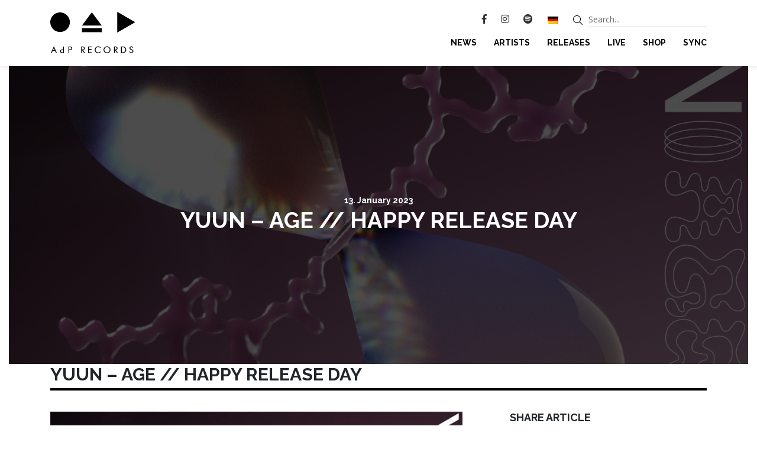

--- FILE ---
content_type: text/css
request_url: https://adp-records.net/wp-content/themes/adp/style.css?ver=6.9
body_size: 5347
content:
/*
Theme Name: AdP Records Theme
Theme URI: http://www.adp-records.de
Description: Offizielles AdP Records Theme
Author: Fabian Hacker
Author URI: https://www.fabianhacker.de
*/
* {
  margin: 0;
  padding: 0; }

body {
  font-family: 'Noto Sans', sans-serif; }

img {
  max-width: 100%;
  height: auto;
  border: 0; }

p, li {
  font-size: 14px;
  line-height: 170%;
  color: #666666; }
  p a, li a {
    color: #000;
    text-decoration: underline; }

ul {
  margin-left: 20px; }

a {
  -webkit-transition: all .3s;
  -o-transition: all .3s;
  -ms-transition: all .3s;
  -moz-transition: all .3s;
  transition: all .3s; }

a:hover {
  color: #666666; }

label {
  color: #000000;
  font-weight: bold; }

h1 {
  font-family: 'Raleway', sans-serif;
  font-size: 38px;
  text-transform: uppercase;
  font-weight: bold; }
  h1.center-text {
    text-align: center; }

h2 {
  font-family: 'Raleway', sans-serif;
  font-size: 30px;
  text-transform: uppercase;
  font-weight: bold; }

h3, h3 a {
  font-family: 'Raleway', sans-serif;
  font-weight: 600;
  font-size: 30px;
  line-height: 120%;
  color: #000000; }
  h3:hover, h3 a:hover {
    text-decoration: none; }

h4 {
  font-family: 'Raleway', sans-serif;
  font-weight: bold;
  font-size: 18px;
  text-transform: uppercase; }

h5 {
  font-family: 'Raleway', sans-serif;
  line-height: 21px;
  font-size: 21px;
  text-transform: uppercase; }

h6 {
  font-size: 16px;
  font-family: 'Raleway', sans-serif;
  font-weight: bold; }
  h6 a:hover {
    text-decoration: none; }

.font-white {
  color: #ffffff; }
  .font-white:hover {
    color: #ffffff; }

.font-black {
  color: #000000; }
  .font-black a {
    color: #000000; }

.read-more {
  font-weight: bold;
  font-family: 'Raleway', sans-serif;
  font-size: 16px;
  display: inline-block;
  position: relative;
  text-decoration: none; }
  .read-more:after {
    content: '';
    margin-top: 3px;
    height: 2px;
    background: #ffffff;
    display: block;
    position: absolute;
    width: 100%; }
  .read-more.font-black:after {
    background: #000000; }
  .read-more:hover {
    text-decoration: none; }
    .read-more:hover:after {
      background: #666666; }
  .read-more.font-white:after {
    background: #ffffff; }

a.button {
  display: block;
  border: 2px solid #000;
  text-transform: uppercase;
  font-weight: bold;
  font-family: 'Raleway', sans-serif;
  font-size: 18px;
  letter-spacing: 1px;
  background: #ffffff;
  padding: 10px 0;
  color: #000000;
  text-align: center; }
  a.button:hover {
    background: #000;
    color: #ffffff;
    text-decoration: none; }

.line {
  margin-bottom: 35px;
  width: 100%; }
  .line:after {
    content: '';
    margin-top: 5px;
    height: 4px;
    background: #000000;
    display: block;
    width: 100%; }
  .line.light:after {
    height: 2px; }
  .line.font-white:after {
    background: #ffffff; }

.container-pt {
  padding-top: 90px; }

.more-container {
  text-align: center;
  padding: 35px 0 40px 0; }

.image-container {
  -webkit-transition: all .3s;
  -o-transition: all .3s;
  -ms-transition: all .3s;
  -moz-transition: all .3s;
  transition: all .3s;
  background-position: center;
  background-size: cover; }
  .image-container:hover {
    -webkit-transform: scale(1.1);
    -moz-transform: scale(1.1);
    -o-transform: scale(1.1);
    -ms-transform: scale(1.1);
    /* IE 9 */
    transform: scale(1.1); }
  .image-container:before {
    content: '';
    display: block;
    padding-top: 100%; }

.article-thumb {
  height: 70vh;
  width: 100%;
  background-size: cover;
  background-position: center;
  background-repeat: no-repeat;
  position: relative; }
  .article-thumb .article-bg {
    position: absolute;
    left: 0;
    top: 0;
    width: 100%;
    height: 100%;
    background: rgba(0, 0, 0, 0.7);
    display: flex;
    align-items: center;
    justify-content: center; }

/* =WordPress Core
-------------------------------------------------------------- */
.alignnone {
  margin: 5px 20px 20px 0; }

.aligncenter,
div.aligncenter {
  display: block;
  margin: 5px auto 5px auto; }

.alignright {
  float: right;
  margin: 5px 0 20px 20px; }

.alignleft {
  float: left;
  margin: 5px 20px 20px 0; }

a img.alignright {
  float: right;
  margin: 5px 0 20px 20px; }

a img.alignnone {
  margin: 5px 20px 20px 0; }

a img.alignleft {
  float: left;
  margin: 5px 20px 20px 0; }

a img.aligncenter {
  display: block;
  margin-left: auto;
  margin-right: auto; }

.wp-caption {
  background: #fff;
  border: 1px solid #f0f0f0;
  max-width: 96%;
  /* Image does not overflow the content area */
  padding: 5px 3px 10px;
  text-align: center; }

.wp-caption.alignnone {
  margin: 5px 20px 20px 0; }

.wp-caption.alignleft {
  margin: 5px 20px 20px 0; }

.wp-caption.alignright {
  margin: 5px 0 20px 20px; }

.wp-caption img {
  border: 0 none;
  height: auto;
  margin: 0;
  max-width: 98.5%;
  padding: 0;
  width: auto; }

.wp-caption p.wp-caption-text {
  font-size: 11px;
  line-height: 17px;
  margin: 0;
  padding: 0 4px 5px; }

/* Text meant only for screen readers. */
.screen-reader-text {
  clip: rect(1px, 1px, 1px, 1px);
  position: absolute !important;
  white-space: nowrap;
  height: 1px;
  width: 1px;
  overflow: hidden; }

.screen-reader-text:focus {
  background-color: #f1f1f1;
  border-radius: 3px;
  box-shadow: 0 0 2px 2px rgba(0, 0, 0, 0.6);
  clip: auto !important;
  color: #21759b;
  display: block;
  font-size: 14px;
  font-size: 0.875rem;
  font-weight: bold;
  height: auto;
  left: 5px;
  line-height: normal;
  padding: 15px 23px 14px;
  text-decoration: none;
  top: 5px;
  width: auto;
  z-index: 100000;
  /* Above WP toolbar. */ }

/*** HEADER ***/
header {
  background: #ffffff;
  padding: 20px 0 15px 0;
  position: fixed;
  top: 0;
  width: 100%;
  z-index: 999;
  box-shadow: 0px 3px 6px rgba(0, 0, 0, 0.07); }
  header .mobile-menu {
    display: none; }
  header #adp-records-logo {
    max-height: 70px; }
  header .head-top {
    display: flex;
    flex-wrap: wrap;
    justify-content: flex-end;
    margin-bottom: 15px; }
  header .social-icons .fab {
    color: #000000;
    margin-left: 20px;
    opacity: 0.8;
    -webkit-transition: all .3s;
    -o-transition: all .3s;
    -ms-transition: all .3s;
    -moz-transition: all .3s;
    transition: all .3s; }
    header .social-icons .fab:hover {
      opacity: 1; }
  header .language {
    margin: 0 15px; }
    header .language .wpml-ls-legacy-list-horizontal {
      border: 0;
      padding: 0; }
      header .language .wpml-ls-legacy-list-horizontal a {
        padding: 0 10px; }
  header .search .fal {
    color: #000000;
    position: relative;
    top: 2px; }
  header .search #searchform {
    float: right; }
    header .search #searchform input {
      border: 0;
      border-bottom: 1px solid #e7e7e7;
      font-size: 14px;
      line-height: 170%;
      color: #666666;
      width: 200px;
      margin-left: 10px; }
  header ul#menu-header {
    margin-bottom: 0;
    margin-left: 0; }
    header ul#menu-header li {
      margin-left: 25px;
      display: inline-block;
      position: relative;
      overflow: hidden; }
      header ul#menu-header li a {
        color: #000000;
        font-family: 'Raleway', sans-serif;
        font-weight: bold;
        font-size: 14px;
        text-transform: uppercase;
        display: inline;
        position: relative;
        overflow: hidden;
        text-decoration: none; }
        header ul#menu-header li a:hover {
          text-decoration: none; }
      header ul#menu-header li:after {
        content: '';
        margin-top: 5px;
        height: 2px;
        background: #000000;
        display: block;
        z-index: -1;
        right: 0;
        width: 0;
        bottom: -5px;
        transition-property: width;
        transition-duration: 0.3s;
        transition-timing-function: ease-out; }
      header ul#menu-header li.current-menu-item:after, header ul#menu-header li:hover:after {
        left: 0;
        right: auto;
        width: 100%; }

.welcome-image {
  margin-bottom: 15px; }
  .welcome-image img {
    height: 70vh;
    width: 100%;
    object-fit: cover; }

section.new-posts {
  margin-top: 5px;
  background: #F9F9F9; }
  section.new-posts .big-post {
    display: block;
    height: calc(40vw - 5px);
    background: #000000;
    margin-right: 5px; }
  section.new-posts .small-post {
    display: block;
    height: calc((40vw - 10px) / 2); }
  section.new-posts .news-post {
    background-size: cover;
    background-position: center;
    margin-bottom: 5px;
    overflow: hidden;
    position: relative; }
    section.new-posts .news-post .image-container {
      height: 100%; }
    section.new-posts .news-post .post-information {
      position: absolute;
      bottom: 6%;
      left: 5%;
      right: 5%; }
      section.new-posts .news-post .post-information .date {
        font-weight: bold;
        font-family: 'Raleway', sans-serif;
        font-size: 12px;
        margin-bottom: 10px; }
      section.new-posts .news-post .post-information p {
        color: #ffffff; }
    section.new-posts .news-post .bg {
      position: absolute;
      height: 100%;
      width: 100%;
      background: rgba(0, 0, 0, 0.5);
      left: 0;
      top: 0;
      -webkit-transition: all .3s;
      -o-transition: all .3s;
      -ms-transition: all .3s;
      -moz-transition: all .3s;
      transition: all .3s;
      z-index: 99; }
      section.new-posts .news-post .bg:hover {
        background: rgba(0, 0, 0, 0.3); }
        section.new-posts .news-post .bg:hover + .image-container {
          -webkit-transform: scale(1.1);
          -moz-transform: scale(1.1);
          -o-transform: scale(1.1);
          -ms-transform: scale(1.1);
          /* IE 9 */
          transform: scale(1.1); }
    section.new-posts .news-post.small-post .post-information {
      bottom: 12%; }
  section.new-posts .col-lg-6 {
    padding-left: 0px;
    padding-right: 0px;
    max-width: calc((100% - 5px) / 2); }

section.artists .padding-row {
  padding: 0 15px; }
section.artists .artist-container {
  position: relative;
  padding: 0;
  width: calc((100% - 15px) / 4);
  margin-right: 5px;
  margin-bottom: 5px;
  flex: unset;
  overflow: hidden; }
  section.artists .artist-container:nth-child(4n) {
    margin-right: 0; }
  section.artists .artist-container .artist-info {
    position: absolute;
    top: 0;
    left: 0;
    width: 100%;
    height: 100%;
    background: rgba(0, 0, 0, 0.7);
    opacity: 0;
    -webkit-transition: all .3s;
    -o-transition: all .3s;
    -ms-transition: all .3s;
    -moz-transition: all .3s;
    transition: all .3s;
    text-align: center;
    color: #ffffff; }
    section.artists .artist-container .artist-info:hover {
      opacity: 1; }
    section.artists .artist-container .artist-info .fa-plus {
      font-size: 24px;
      margin-top: 15px; }
    section.artists .artist-container .artist-info span {
      position: absolute;
      top: 50%;
      transform: translate(-50%, -50%); }

section.releases {
  background: #F9F9F9; }
  section.releases .padding-row {
    padding: 0 15px; }
  section.releases .release-container {
    position: relative;
    padding: 0;
    width: calc((100% - 15px) / 4);
    margin-right: 5px;
    margin-bottom: 5px;
    flex: unset;
    overflow: hidden; }
    section.releases .release-container:nth-child(4n) {
      margin-right: 0; }
    section.releases .release-container .release-info {
      position: absolute;
      top: 0;
      left: 0;
      width: 100%;
      height: 100%;
      background: rgba(0, 0, 0, 0.7);
      opacity: 0;
      -webkit-transition: all .3s;
      -o-transition: all .3s;
      -ms-transition: all .3s;
      -moz-transition: all .3s;
      transition: all .3s;
      text-align: center;
      color: #ffffff;
      transform: scale(1) !important; }
      section.releases .release-container .release-info:hover {
        opacity: 1; }
      section.releases .release-container .release-info .release-typ {
        font-style: italic;
        font-size: 14px; }
      section.releases .release-container .release-info .fa-plus {
        font-size: 24px;
        margin-top: 15px; }
      section.releases .release-container .release-info span {
        position: absolute;
        top: 50%;
        transform: translate(-50%, -50%); }

section.upcoming-dates .head-row {
  border-bottom: 2px solid black;
  margin: 0; }
section.upcoming-dates .artist-date-row {
  padding: 10px 0;
  margin: 0; }
  section.upcoming-dates .artist-date-row.artist-date-row-grey {
    background: #F9F9F9; }
  section.upcoming-dates .artist-date-row div:last-child {
    display: flex;
    align-items: center; }
  section.upcoming-dates .artist-date-row a {
    text-decoration: none; }
  section.upcoming-dates .artist-date-row a.ticket-btn {
    border: 2px solid #000;
    text-transform: uppercase;
    font-weight: bold;
    font-family: 'Raleway', sans-serif;
    font-size: 14px;
    letter-spacing: 1px;
    background: #ffffff;
    padding: 10px 0;
    display: block;
    color: #000000;
    text-align: center;
    -webkit-transition: all .3s;
    -o-transition: all .3s;
    -ms-transition: all .3s;
    -moz-transition: all .3s;
    transition: all .3s;
    width: 100%; }
    section.upcoming-dates .artist-date-row a.ticket-btn:hover {
      background: #000000;
      color: #ffffff; }
section.upcoming-dates .no-artists-found {
  text-align: center;
  margin: 20px auto; }
section.upcoming-dates .more-dates {
  margin-top: 10px;
  text-align: center; }
  section.upcoming-dates .more-dates .read-more {
    font-size: 14px; }

#event-search .search-event-form {
  display: table; }
  #event-search .search-event-form .event-form-row {
    display: table-row; }
  #event-search .search-event-form .event-form-cell {
    display: table-cell;
    padding-right: 15px;
    text-transform: uppercase; }
    #event-search .search-event-form .event-form-cell input[type=date] {
      border: 2px solid #000;
      padding: 5px;
      font-weight: bold; }
    #event-search .search-event-form .event-form-cell select {
      -moz-appearance: none;
      -webkit-appearance: none;
      appearance: none;
      border: 2px solid #000;
      padding: 5px 50px 5px 5px;
      font-weight: bold;
      text-transform: uppercase;
      border-radius: 0;
      background-image: linear-gradient(45deg, transparent 50%, black 50%), linear-gradient(135deg, black 50%, transparent 50%);
      background-position: calc(100% - 20px) calc(1em - 1px), calc(100% - 15px) calc(1em - 1px);
      background-size: 5px 5px, 5px 5px, 1px 1.5em;
      background-repeat: no-repeat; }
    #event-search .search-event-form .event-form-cell button {
      font-weight: bold;
      font-family: 'Raleway', sans-serif;
      font-size: 16px;
      display: inline-block;
      position: relative;
      text-decoration: none;
      border: 0;
      border-bottom: 2px solid #000;
      text-transform: uppercase;
      background: 0;
      padding-bottom: 2px;
      -webkit-transition: all .3s;
      -o-transition: all .3s;
      -ms-transition: all .3s;
      -moz-transition: all .3s;
      transition: all .3s; }
      #event-search .search-event-form .event-form-cell button:hover {
        border-color: #666666;
        color: #666666; }
#event-search .upcoming-dates {
  margin-top: 30px; }
  #event-search .upcoming-dates .container {
    padding-left: 0;
    padding-right: 0; }

/*** FOOTER ***/
footer.footer {
  background: rgba(0, 0, 0, 0.07);
  padding: 40px 0; }
  footer.footer h4.line:after {
    height: 2px; }
  footer.footer .company p {
    margin-bottom: 0; }
  footer.footer ul#menu-footer {
    margin-left: 0; }
    footer.footer ul#menu-footer li {
      list-style: none;
      width: calc((100% - 5px) / 2);
      max-height: 23px; }
      footer.footer ul#menu-footer li a {
        font-size: 14px;
        line-height: 170%;
        color: #000000;
        text-decoration: none; }
        footer.footer ul#menu-footer li a:hover {
          text-decoration: underline; }
      footer.footer ul#menu-footer li:nth-child(odd) {
        float: left;
        margin-right: 5px; }
      footer.footer ul#menu-footer li:nth-child(even) {
        float: right; }
  footer.footer .footer-social a {
    color: #000000;
    margin-right: 15px;
    opacity: 0.85;
    -webkit-transition: all .3s;
    -o-transition: all .3s;
    -ms-transition: all .3s;
    -moz-transition: all .3s;
    transition: all .3s; }
    footer.footer .footer-social a .fab {
      font-size: 24px; }
    footer.footer .footer-social a:hover {
      opacity: 1; }
  footer.footer .concerts-powered {
    margin-top: 40px; }
    footer.footer .concerts-powered .line {
      margin-bottom: 20px; }
    footer.footer .concerts-powered img {
      width: 150px; }

.copyright {
  text-align: center;
  padding: 20px 0; }
  .copyright p {
    margin-bottom: 5px; }
    .copyright p a {
      color: #666666; }

/*** BLOG ***/
section.new-posts .no-margin-row {
  margin: 0; }
section.new-posts .first-post {
  height: 70vh;
  padding: 0;
  margin-bottom: 15px; }
  section.new-posts .first-post .container {
    position: relative;
    height: 70vh;
    display: block; }
  section.new-posts .first-post .first-post-information {
    max-width: 50vw;
    left: auto;
    right: auto; }
section.new-posts .news-title {
  margin: 50px 0 0 0; }
section.new-posts .news-row {
  padding: 50px 0;
  align-items: center;
  justify-content: space-between; }
  section.new-posts .news-row .col-lg-6 {
    max-width: calc(50% - 10px);
    padding: 0 15px; }
section.new-posts .br-dotted {
  height: 0;
  border: 0;
  border-bottom: 1px dotted #707070; }
section.new-posts .date {
  font-weight: bold;
  font-family: 'Raleway', sans-serif;
  font-size: 12px;
  margin-bottom: 10px; }
section.new-posts .pagination {
  padding: 50px 0;
  text-align: center;
  margin: 0 auto;
  display: block; }
  section.new-posts .pagination .page-numbers {
    margin: 0 5px;
    font-weight: bold;
    font-family: 'Raleway', sans-serif;
    font-size: 14px;
    position: relative;
    display: inline-block;
    color: #000; }
    section.new-posts .pagination .page-numbers.next, section.new-posts .pagination .page-numbers.current, section.new-posts .pagination .page-numbers.prev, section.new-posts .pagination .page-numbers:hover {
      text-decoration: none; }
      section.new-posts .pagination .page-numbers.next:after, section.new-posts .pagination .page-numbers.current:after, section.new-posts .pagination .page-numbers.prev:after, section.new-posts .pagination .page-numbers:hover:after {
        content: '';
        height: 2px;
        background: #000;
        display: block;
        position: absolute;
        width: 100%; }

article.post {
  margin-bottom: 50px; }
  article.post .article-thumb .article-information {
    max-width: 960px;
    margin: 0 20px;
    text-align: center; }
    article.post .article-thumb .article-information .date {
      font-weight: bold;
      font-family: 'Raleway', sans-serif;
      font-size: 14px;
      margin-bottom: 10px; }
    article.post .article-thumb .article-information p {
      color: #ffffff; }
  article.post .article-content {
    justify-content: space-between; }
    article.post .article-content .col-lg-8 {
      max-width: calc((100% - 50px) / 3 * 2); }
    article.post .article-content .col-lg-4 {
      max-width: calc((100% - 50px) / 3); }
      article.post .article-content .col-lg-4 i {
        font-size: 24px;
        color: #000;
        margin-right: 15px;
        -webkit-transition: all .3s;
        -o-transition: all .3s;
        -ms-transition: all .3s;
        -moz-transition: all .3s;
        transition: all .3s; }
        article.post .article-content .col-lg-4 i:hover {
          color: #666666; }
  article.post .sidebar-box {
    margin-bottom: 50px; }
    article.post .sidebar-box h4.line {
      margin-bottom: 20px; }
    article.post .sidebar-box .little-artist {
      display: flex;
      align-items: center;
      margin-bottom: 20px; }
    article.post .sidebar-box .artist-thumb {
      border-radius: 100%;
      margin-right: 10px;
      height: 75px;
      width: 75px;
      display: block;
      background-repeat: no-repeat;
      background-size: cover;
      background-position: center; }

#breadcrumbs {
  margin: 50px 0 50px -10px;
  font-style: italic; }
  #breadcrumbs a {
    padding: 0 10px;
    color: #666666; }
  #breadcrumbs .breadcrumb_last {
    color: #000000;
    font-style: normal;
    padding: 0 10px; }

.artist-box {
  padding: 50px 0; }

article.artist .article-thumb {
  height: 70vh;
  width: 100%;
  background-size: cover;
  background-position: center;
  background-repeat: no-repeat;
  position: relative; }
  article.artist .article-thumb .article-bg {
    position: absolute;
    left: 0;
    top: 0;
    width: 100%;
    height: 100%;
    background: rgba(0, 0, 0, 0.7);
    display: flex;
    align-items: center;
    justify-content: center; }
  article.artist .article-thumb .artist-social-media {
    text-align: center; }
    article.artist .article-thumb .artist-social-media .social-media {
      margin: 0 10px; }
      article.artist .article-thumb .artist-social-media .social-media i {
        color: #D5D5D5;
        font-size: 18px;
        -webkit-transition: all .3s;
        -o-transition: all .3s;
        -ms-transition: all .3s;
        -moz-transition: all .3s;
        transition: all .3s; }
        article.artist .article-thumb .artist-social-media .social-media i:hover {
          color: #ffffff; }
article.artist .media {
  display: block; }
  article.artist .media .third-media {
    width: calc((100% - 10px) / 3);
    display: inline-block;
    margin-right: 5px;
    margin-top: 5px; }
    article.artist .media .third-media span {
      font-size: 24px;
      color: #ffffff;
      position: absolute;
      top: 50%;
      left: 50%;
      transform: translate(-50%, -50%);
      font-weight: bold; }
      article.artist .media .third-media span:hover {
        text-decoration: none; }
    article.artist .media .third-media:last-child {
      margin-right: 0; }
    article.artist .media .third-media img {
      vertical-align: unset; }
  article.artist .media .media-video, article.artist .media .image-media {
    background-position: center;
    background-size: cover;
    position: relative; }
    article.artist .media .media-video:after, article.artist .media .image-media:after {
      content: '';
      padding-top: 56.25%;
      display: block;
      background: rgba(0, 0, 0, 0.7); }
    article.artist .media .media-video .fab, article.artist .media .image-media .fab {
      position: absolute;
      top: 50%;
      left: 50%;
      transform: translate(-50%, -50%);
      font-size: 28px;
      color: #ffffff; }
  article.artist .media .first-media {
    display: block;
    width: 100%; }
    article.artist .media .first-media.media-video .fab {
      font-size: 42px; }
  article.artist .media .none-media {
    display: none; }
article.artist .sidebar-box {
  margin-bottom: 50px; }
article.artist .press {
  margin-top: 50px; }
article.artist .report {
  margin-bottom: 40px; }
article.artist .releases {
  margin-bottom: 50px;
  background: none; }

section.release-box {
  margin-top: 50px;
  margin-bottom: 50px;
  background: none; }

article.release .article-thumb .artist-social-media {
  text-align: center; }
  article.release .article-thumb .artist-social-media .social-media {
    margin: 0 10px; }
    article.release .article-thumb .artist-social-media .social-media i {
      color: #D5D5D5;
      font-size: 18px;
      -webkit-transition: all .3s;
      -o-transition: all .3s;
      -ms-transition: all .3s;
      -moz-transition: all .3s;
      transition: all .3s; }
      article.release .article-thumb .artist-social-media .social-media i:hover {
        color: #ffffff; }
article.release .article-thumb h1 {
  text-align: center; }
  article.release .article-thumb h1 span {
    text-transform: none; }
article.release .sidebar-box {
  margin-bottom: 20px; }
article.release a.button {
  margin-bottom: 10px; }
article.release h3 {
  margin-bottom: 10px;
  font-size: 20px; }
article.release .read-more {
  font-size: 14px; }
article.release .artist-image {
  background-position: center;
  background-size: cover;
  background-repeat: no-repeat;
  height: 100%; }
article.release .artist-cont {
  background: rgba(0, 0, 0, 0.07);
  padding-left: 30px;
  margin-left: -15px; }
  article.release .artist-cont .artist-excerpt {
    padding: 30px 0; }
article.release .artist {
  margin-top: 50px;
  margin-bottom: 50px; }

article.page {
  padding-bottom: 50px; }
  article.page .article-thumb {
    margin-bottom: 40px; }
    article.page .article-thumb .article-information {
      max-width: 960px;
      margin: 0 20px;
      text-align: center; }
      article.page .article-thumb .article-information p {
        color: #ffffff; }
  article.page input.wpcf7-text, article.page textarea {
    border: 2px solid #000000;
    padding: 10px;
    width: 100%;
    font-family: 'Noto Sans', sans-serif;
    font-size: 14px;
    margin-top: 5px; }
  article.page label {
    width: 100%; }
  article.page .wpcf7-list-item {
    margin-left: 0; }
    article.page .wpcf7-list-item label span {
      font-weight: normal;
      margin-left: 5px; }
  article.page .wpcf7-submit {
    border: 2px solid #000;
    text-transform: uppercase;
    font-weight: bold;
    font-family: 'Raleway', sans-serif;
    font-size: 14px;
    letter-spacing: 1px;
    background: #ffffff;
    padding: 10px 15px;
    color: #000000;
    text-align: center;
    opacity: 1;
    -webkit-transition: all .3s;
    -o-transition: all .3s;
    -ms-transition: all .3s;
    -moz-transition: all .3s;
    transition: all .3s; }
    article.page .wpcf7-submit[disabled] {
      opacity: 0.3; }
    article.page .wpcf7-submit:hover {
      background: #000;
      color: #ffffff;
      text-decoration: none; }
  article.page div.wpcf7-response-output {
    margin: 0;
    font-family: 'Noto Sans', sans-serif;
    font-size: 14px;
    line-height: 170%;
    color: #666666; }

article.page-404 {
  padding: 25vh 0;
  text-align: center; }
  article.page-404 h1 {
    font-size: 190px; }
  article.page-404 p {
    font-size: 47px; }

.search-results {
  padding: 50px 0; }
  .search-results .search-row {
    align-items: center;
    padding: 40px 0; }
    .search-results .search-row .date {
      font-weight: bold;
      font-family: 'Raleway', sans-serif;
      font-size: 12px;
      margin-bottom: 10px; }

.wp-block-embed-youtube iframe {
  width: 100%;
  height: calc(100%); }

@media screen and (max-width: 992px) {
  .head-row {
    display: none; }

  #event-search .search-event-form {
    display: flex; }
    #event-search .search-event-form .event-form-row {
      display: unset; }
      #event-search .search-event-form .event-form-row .event-form-cell {
        margin-top: 40px;
        display: block; }
        #event-search .search-event-form .event-form-row .event-form-cell input, #event-search .search-event-form .event-form-row .event-form-cell select {
          width: 100%; }
      #event-search .search-event-form .event-form-row:first-child {
        position: absolute;
        margin-top: -25px; }
        #event-search .search-event-form .event-form-row:first-child .event-form-cell {
          height: 38px; }

  header .desktop-menu {
    display: none; }
  header .mobile-menu {
    display: flex;
    align-items: center;
    justify-content: flex-end; }
    header .mobile-menu .menu {
      position: relative;
      display: inline-block;
      width: 30px;
      height: 30px; }
    header .mobile-menu .menu span {
      margin: 0 auto;
      position: relative;
      top: 12px;
      -webkit-transition-duration: 0s;
      transition-duration: 0s;
      -webkit-transition-delay: 0.2s;
      transition-delay: 0.2s; }
    header .mobile-menu .menu span:before, header .mobile-menu .menu span:after {
      position: absolute;
      content: ''; }
    header .mobile-menu .menu span, header .mobile-menu .menu span:before, header .mobile-menu .menu span:after {
      width: 30px;
      height: 6px;
      background-color: #000;
      display: block; }
    header .mobile-menu .menu span:before {
      margin-top: -12px; }
    header .mobile-menu .menu span:after {
      margin-top: 12px; }
    header .mobile-menu .menu:hover span, header .mobile-menu .menu.open span {
      background-color: transparent;
      -webkit-transition-delay: 0.2s;
      transition-delay: 0.2s; }
    header .mobile-menu .menu span:before {
      -webkit-transition-property: margin, -webkit-transform;
      transition-property: margin, transform;
      -webkit-transition-duration: 0.2s;
      transition-duration: 0.2s;
      -webkit-transition-delay: 0.2s, 0s;
      transition-delay: 0.2s, 0s; }
    header .mobile-menu .menu:hover span:before, header .mobile-menu .menu.open span:before {
      margin-top: 0;
      -webkit-transform: rotate(45deg);
      transform: rotate(45deg);
      -webkit-transition-delay: 0s, 0.2s;
      transition-delay: 0s, 0.2s; }
    header .mobile-menu .menu span:after {
      -webkit-transition-property: margin, -webkit-transform;
      transition-property: margin, transform;
      -webkit-transition-duration: 0.2s;
      transition-duration: 0.2s;
      -webkit-transition-delay: 0.2s, 0s;
      transition-delay: 0.2s, 0s; }
    header .mobile-menu .menu:hover span:after, header .mobile-menu .menu.open span:after {
      margin-top: 0;
      -webkit-transform: rotate(-45deg);
      transform: rotate(-45deg);
      -webkit-transition-delay: 0s, 0.2s;
      transition-delay: 0s, 0.2s; }
    header .mobile-menu .mobile-container {
      display: none;
      position: fixed;
      top: 105px;
      width: 100%;
      left: 0;
      background: #fff;
      padding: 20px 0;
      z-index: 999;
      box-shadow: 0px 3px 6px rgba(0, 0, 0, 0.07); }
      header .mobile-menu .mobile-container ul.menu {
        width: 100%;
        height: auto;
        margin-left: 0; }
        header .mobile-menu .mobile-container ul.menu li.menu-item {
          list-style: none;
          border-bottom: 1px solid #e7e7e7; }
          header .mobile-menu .mobile-container ul.menu li.menu-item a {
            color: #000000;
            font-family: 'Raleway', sans-serif;
            font-weight: bold;
            font-size: 14px;
            text-transform: uppercase;
            display: block;
            position: relative;
            overflow: hidden;
            padding: 10px 0;
            padding-left: 10px;
            text-decoration: none; }
            header .mobile-menu .mobile-container ul.menu li.menu-item a:hover {
              text-decoration: none; }
          header .mobile-menu .mobile-container ul.menu li.menu-item.current-menu-item {
            background: #000000; }
            header .mobile-menu .mobile-container ul.menu li.menu-item.current-menu-item a {
              color: #ffffff; }
      header .mobile-menu .mobile-container .mobile-sub {
        display: flex;
        justify-content: space-between;
        align-items: center; }
      header .mobile-menu .mobile-container #searchform, header .mobile-menu .mobile-container .fa-search {
        float: left; }

  section.new-posts .col-lg-6 {
    max-width: 100%; }
  section.new-posts .news-post {
    height: 40vw; }
  section.new-posts .news-row .col-lg-6 {
    max-width: 100%; }
    section.new-posts .news-row .col-lg-6:first-child {
      margin-bottom: 10px; }
  section.new-posts .first-post .container {
    position: static;
    height: auto; }

  section.artists .artist-container {
    width: calc((100% - 10px) / 3); }
    section.artists .artist-container:nth-child(4n) {
      margin-right: 5px; }
    section.artists .artist-container:nth-child(3n) {
      margin-right: 0; }

  section.releases .release-container {
    width: calc((100% - 10px) / 3); }
    section.releases .release-container:nth-child(4n) {
      margin-right: 5px; }
    section.releases .release-container:nth-child(3n) {
      margin-right: 0; }

  footer .col-lg-4 {
    margin-bottom: 20px; }
    footer .col-lg-4:last-child {
      margin-bottom: 0; }

  article.post .article-content .col-lg-8, article.post .article-content .col-lg-4 {
    max-width: 100%; }

  article.release .artist-cont {
    padding-left: 15px;
    margin-left: unset; }

  .search-results .search-row img {
    margin-bottom: 10px; } }
@media screen and (max-width: 767px) {
  section.artists .artist-container {
    width: calc((100% - 5px) / 2); }
    section.artists .artist-container:nth-child(4n) {
      margin-right: 5px; }
    section.artists .artist-container:nth-child(3n) {
      margin-right: 5px; }
    section.artists .artist-container:nth-child(2n) {
      margin-right: 0; }

  section.releases .release-container {
    width: calc((100% - 5px) / 2); }
    section.releases .release-container:nth-child(4n) {
      margin-right: 5px; }
    section.releases .release-container:nth-child(3n) {
      margin-right: 5px; }
    section.releases .release-container:nth-child(2n) {
      margin-right: 0; } }
@media screen and (max-width: 575px) {
  header #adp-records-logo {
    max-height: 50px; }
  header .mobile-menu .mobile-container {
    top: 85px; }

  .logo-container, .mobile-menu {
    float: left;
    width: 50%; }

  .welcome-image {
    padding: 0; }
    .welcome-image img {
      height: 50vh; }

  article.page .article-thumb {
    height: 50vh; }

  article.artist .article-thumb {
    height: 50vh; }

  section.new-posts .news-post {
    height: auto; }

  article.post .col-lg-4 {
    margin-top: 20px; }

  .mobile-sub {
    display: block !important; }
    .mobile-sub .search:after {
      content: '';
      clear: both;
      display: block; }
    .mobile-sub #searchform input {
      width: calc(100% - 26px); }
    .mobile-sub .social-icons {
      margin-top: 10px; }
      .mobile-sub .social-icons .fab {
        margin-left: 0;
        margin-right: 10px; } }

/*# sourceMappingURL=style.css.map */


--- FILE ---
content_type: text/javascript
request_url: https://adp-records.net/wp-content/themes/adp/js/search.js?ver=6.9
body_size: 552
content:
(function($) {
    $(document).ready(function() {

        $('#event-search').submit( function() {
            var id = $('.artist-select').val();
            var start = $('#event-start').val();
            var end = $('#event-end').val();
            var results = $('.event-results');

            jQuery.ajax({
                type : 'post',
                url : ajax_object.ajax_url,
                data : {
                    action : 'event_results',
                    id : id,
                    start  : start,
                    end    : end
                },
                success : function( response ) {
                    //loading
                    results.empty();
                    var output = '';

                    if(response.length > 0) {
                        for(var i = 0; i < response.length; i++) {
                            output += '<div class="row artist-date-row';
                            if(i % 2 == 0) {
                                output += ' artist-date-row-grey';
                            }
                            output += '">\n' +
                                '<div class="col-lg-2"><p>' + response[i].eventdate + '</p></div>\n' +
                                '<div class="col-lg-2"><p><a href="' + response[i].permalink + '">' + response[i].artistname + '</a></p></div>\n' +
                                '<div class="col-lg-5"><p><strong>' + response[i].eventname + '</strong><br />' + response[i].eventlocation + '</p></div>\n' +
                                '<div class="col-lg-3"><a href="' + response[i].eventtickets + '" target="_blank" class="ticket-btn">' + ajax_object.gettickets + '</a></div>\n' +
                                '</div>';
                        }
                    } else {
                        output += '<div class="row artist-date-row2">';
                        output += '<div class="2col-lg-12 no-artists-found"><strong>' + ajax_object.noresults + '</strong></div>';
                        output += '</div>';
                    }

                    results.html(output);
                }
            });

            return false;
        })
    })
}(jQuery));

--- FILE ---
content_type: text/javascript
request_url: https://adp-records.net/wp-content/themes/adp/js/script.js?ver=6.9
body_size: 252
content:
(function($) {
    $(document).ready(function() {

        $('.media-el').fancybox({
            loop : true
        });

        var headerHeight = $('header').outerHeight();
        $('.main-content').css('margin-top', headerHeight);

        $('.mobile-menu a.menu').click(function (e) {
            e.preventDefault();
           $(this).toggleClass('open');
           $('.mobile-container').slideToggle();
        });

    })
}(jQuery));